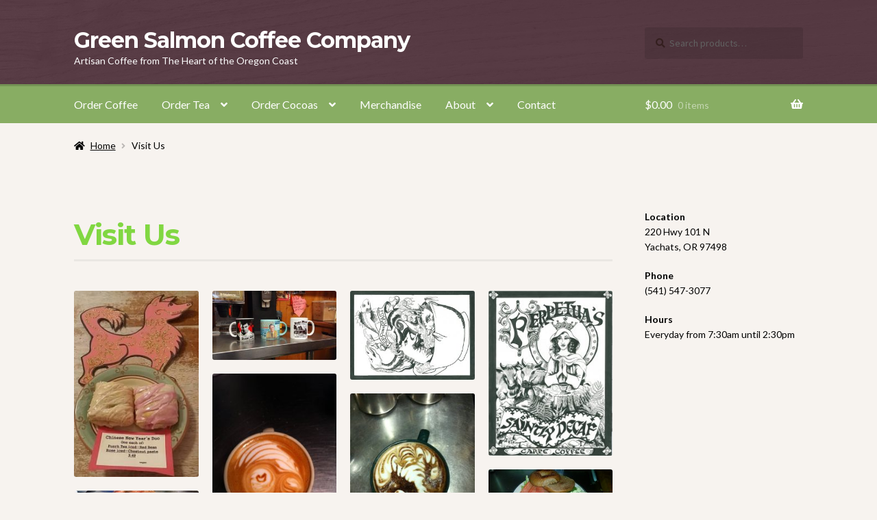

--- FILE ---
content_type: text/html; charset=UTF-8
request_url: https://www.thegreensalmon.com/visit-us
body_size: 15647
content:
<!doctype html>
<html lang="en-US">
<head>
<meta charset="UTF-8">
<meta name="viewport" content="width=device-width, initial-scale=1">
<link rel="profile" href="http://gmpg.org/xfn/11">
<link rel="pingback" href="">

<meta name='robots' content='index, follow, max-image-preview:large, max-snippet:-1, max-video-preview:-1' />

	<!-- This site is optimized with the Yoast SEO plugin v26.5 - https://yoast.com/wordpress/plugins/seo/ -->
	<title>Visit Us - Green Salmon Coffee Company</title>
<link data-rocket-prefetch href="https://fonts.googleapis.com" rel="dns-prefetch">
<link data-rocket-prefetch href="https://chimpstatic.com" rel="dns-prefetch">
<link data-rocket-prefetch href="https://ssl.google-analytics.com" rel="dns-prefetch">
<link data-rocket-preload as="style" href="https://fonts.googleapis.com/css?family=Montserrat%3A400%2C700%7CLato%3A400%2C400italic%2C700%2C700italic%7CSource%20Sans%20Pro%3A400%2C300%2C300italic%2C400italic%2C600%2C700%2C900&#038;subset=latin%2Clatin-ext&#038;display=swap" rel="preload">
<link href="https://fonts.googleapis.com/css?family=Montserrat%3A400%2C700%7CLato%3A400%2C400italic%2C700%2C700italic%7CSource%20Sans%20Pro%3A400%2C300%2C300italic%2C400italic%2C600%2C700%2C900&#038;subset=latin%2Clatin-ext&#038;display=swap" media="print" onload="this.media=&#039;all&#039;" rel="stylesheet">
<noscript data-wpr-hosted-gf-parameters=""><link rel="stylesheet" href="https://fonts.googleapis.com/css?family=Montserrat%3A400%2C700%7CLato%3A400%2C400italic%2C700%2C700italic%7CSource%20Sans%20Pro%3A400%2C300%2C300italic%2C400italic%2C600%2C700%2C900&#038;subset=latin%2Clatin-ext&#038;display=swap"></noscript><link rel="preload" data-rocket-preload as="image" href="https://www.thegreensalmon.com/wp-content/themes/petshop/assets/images/wood.png" fetchpriority="high">
	<link rel="canonical" href="https://www.thegreensalmon.com/visit-us" />
	<meta property="og:locale" content="en_US" />
	<meta property="og:type" content="article" />
	<meta property="og:title" content="Visit Us - Green Salmon Coffee Company" />
	<meta property="og:url" content="https://www.thegreensalmon.com/visit-us" />
	<meta property="og:site_name" content="Green Salmon Coffee Company" />
	<meta property="article:modified_time" content="2018-06-07T02:59:51+00:00" />
	<meta name="twitter:card" content="summary_large_image" />
	<script type="application/ld+json" class="yoast-schema-graph">{"@context":"https://schema.org","@graph":[{"@type":"WebPage","@id":"https://www.thegreensalmon.com/visit-us","url":"https://www.thegreensalmon.com/visit-us","name":"Visit Us - Green Salmon Coffee Company","isPartOf":{"@id":"https://www.thegreensalmon.com/#website"},"datePublished":"2018-06-05T21:50:58+00:00","dateModified":"2018-06-07T02:59:51+00:00","breadcrumb":{"@id":"https://www.thegreensalmon.com/visit-us#breadcrumb"},"inLanguage":"en-US","potentialAction":[{"@type":"ReadAction","target":["https://www.thegreensalmon.com/visit-us"]}]},{"@type":"BreadcrumbList","@id":"https://www.thegreensalmon.com/visit-us#breadcrumb","itemListElement":[{"@type":"ListItem","position":1,"name":"Home","item":"https://www.thegreensalmon.com/"},{"@type":"ListItem","position":2,"name":"Visit Us"}]},{"@type":"WebSite","@id":"https://www.thegreensalmon.com/#website","url":"https://www.thegreensalmon.com/","name":"Green Salmon Coffee Company","description":"Artisan Coffee from The Heart of the Oregon Coast","potentialAction":[{"@type":"SearchAction","target":{"@type":"EntryPoint","urlTemplate":"https://www.thegreensalmon.com/?s={search_term_string}"},"query-input":{"@type":"PropertyValueSpecification","valueRequired":true,"valueName":"search_term_string"}}],"inLanguage":"en-US"}]}</script>
	<!-- / Yoast SEO plugin. -->


<link rel='dns-prefetch' href='//fonts.googleapis.com' />
<link href='https://fonts.gstatic.com' crossorigin rel='preconnect' />
<link rel="alternate" type="application/rss+xml" title="Green Salmon Coffee Company &raquo; Feed" href="https://www.thegreensalmon.com/feed" />
<link rel="alternate" type="application/rss+xml" title="Green Salmon Coffee Company &raquo; Comments Feed" href="https://www.thegreensalmon.com/comments/feed" />
<link rel="alternate" title="oEmbed (JSON)" type="application/json+oembed" href="https://www.thegreensalmon.com/wp-json/oembed/1.0/embed?url=https%3A%2F%2Fwww.thegreensalmon.com%2Fvisit-us" />
<link rel="alternate" title="oEmbed (XML)" type="text/xml+oembed" href="https://www.thegreensalmon.com/wp-json/oembed/1.0/embed?url=https%3A%2F%2Fwww.thegreensalmon.com%2Fvisit-us&#038;format=xml" />
<style id='wp-img-auto-sizes-contain-inline-css'>
img:is([sizes=auto i],[sizes^="auto," i]){contain-intrinsic-size:3000px 1500px}
/*# sourceURL=wp-img-auto-sizes-contain-inline-css */
</style>
<style id='wp-emoji-styles-inline-css'>

	img.wp-smiley, img.emoji {
		display: inline !important;
		border: none !important;
		box-shadow: none !important;
		height: 1em !important;
		width: 1em !important;
		margin: 0 0.07em !important;
		vertical-align: -0.1em !important;
		background: none !important;
		padding: 0 !important;
	}
/*# sourceURL=wp-emoji-styles-inline-css */
</style>
<style id='wp-block-library-inline-css'>
:root{--wp-block-synced-color:#7a00df;--wp-block-synced-color--rgb:122,0,223;--wp-bound-block-color:var(--wp-block-synced-color);--wp-editor-canvas-background:#ddd;--wp-admin-theme-color:#007cba;--wp-admin-theme-color--rgb:0,124,186;--wp-admin-theme-color-darker-10:#006ba1;--wp-admin-theme-color-darker-10--rgb:0,107,160.5;--wp-admin-theme-color-darker-20:#005a87;--wp-admin-theme-color-darker-20--rgb:0,90,135;--wp-admin-border-width-focus:2px}@media (min-resolution:192dpi){:root{--wp-admin-border-width-focus:1.5px}}.wp-element-button{cursor:pointer}:root .has-very-light-gray-background-color{background-color:#eee}:root .has-very-dark-gray-background-color{background-color:#313131}:root .has-very-light-gray-color{color:#eee}:root .has-very-dark-gray-color{color:#313131}:root .has-vivid-green-cyan-to-vivid-cyan-blue-gradient-background{background:linear-gradient(135deg,#00d084,#0693e3)}:root .has-purple-crush-gradient-background{background:linear-gradient(135deg,#34e2e4,#4721fb 50%,#ab1dfe)}:root .has-hazy-dawn-gradient-background{background:linear-gradient(135deg,#faaca8,#dad0ec)}:root .has-subdued-olive-gradient-background{background:linear-gradient(135deg,#fafae1,#67a671)}:root .has-atomic-cream-gradient-background{background:linear-gradient(135deg,#fdd79a,#004a59)}:root .has-nightshade-gradient-background{background:linear-gradient(135deg,#330968,#31cdcf)}:root .has-midnight-gradient-background{background:linear-gradient(135deg,#020381,#2874fc)}:root{--wp--preset--font-size--normal:16px;--wp--preset--font-size--huge:42px}.has-regular-font-size{font-size:1em}.has-larger-font-size{font-size:2.625em}.has-normal-font-size{font-size:var(--wp--preset--font-size--normal)}.has-huge-font-size{font-size:var(--wp--preset--font-size--huge)}.has-text-align-center{text-align:center}.has-text-align-left{text-align:left}.has-text-align-right{text-align:right}.has-fit-text{white-space:nowrap!important}#end-resizable-editor-section{display:none}.aligncenter{clear:both}.items-justified-left{justify-content:flex-start}.items-justified-center{justify-content:center}.items-justified-right{justify-content:flex-end}.items-justified-space-between{justify-content:space-between}.screen-reader-text{border:0;clip-path:inset(50%);height:1px;margin:-1px;overflow:hidden;padding:0;position:absolute;width:1px;word-wrap:normal!important}.screen-reader-text:focus{background-color:#ddd;clip-path:none;color:#444;display:block;font-size:1em;height:auto;left:5px;line-height:normal;padding:15px 23px 14px;text-decoration:none;top:5px;width:auto;z-index:100000}html :where(.has-border-color){border-style:solid}html :where([style*=border-top-color]){border-top-style:solid}html :where([style*=border-right-color]){border-right-style:solid}html :where([style*=border-bottom-color]){border-bottom-style:solid}html :where([style*=border-left-color]){border-left-style:solid}html :where([style*=border-width]){border-style:solid}html :where([style*=border-top-width]){border-top-style:solid}html :where([style*=border-right-width]){border-right-style:solid}html :where([style*=border-bottom-width]){border-bottom-style:solid}html :where([style*=border-left-width]){border-left-style:solid}html :where(img[class*=wp-image-]){height:auto;max-width:100%}:where(figure){margin:0 0 1em}html :where(.is-position-sticky){--wp-admin--admin-bar--position-offset:var(--wp-admin--admin-bar--height,0px)}@media screen and (max-width:600px){html :where(.is-position-sticky){--wp-admin--admin-bar--position-offset:0px}}

/*# sourceURL=wp-block-library-inline-css */
</style><link rel='stylesheet' id='wc-blocks-style-css' href='https://www.thegreensalmon.com/wp-content/plugins/woocommerce/assets/client/blocks/wc-blocks.css?ver=wc-10.4.0' media='all' />
<style id='global-styles-inline-css'>
:root{--wp--preset--aspect-ratio--square: 1;--wp--preset--aspect-ratio--4-3: 4/3;--wp--preset--aspect-ratio--3-4: 3/4;--wp--preset--aspect-ratio--3-2: 3/2;--wp--preset--aspect-ratio--2-3: 2/3;--wp--preset--aspect-ratio--16-9: 16/9;--wp--preset--aspect-ratio--9-16: 9/16;--wp--preset--color--black: #000000;--wp--preset--color--cyan-bluish-gray: #abb8c3;--wp--preset--color--white: #ffffff;--wp--preset--color--pale-pink: #f78da7;--wp--preset--color--vivid-red: #cf2e2e;--wp--preset--color--luminous-vivid-orange: #ff6900;--wp--preset--color--luminous-vivid-amber: #fcb900;--wp--preset--color--light-green-cyan: #7bdcb5;--wp--preset--color--vivid-green-cyan: #00d084;--wp--preset--color--pale-cyan-blue: #8ed1fc;--wp--preset--color--vivid-cyan-blue: #0693e3;--wp--preset--color--vivid-purple: #9b51e0;--wp--preset--gradient--vivid-cyan-blue-to-vivid-purple: linear-gradient(135deg,rgb(6,147,227) 0%,rgb(155,81,224) 100%);--wp--preset--gradient--light-green-cyan-to-vivid-green-cyan: linear-gradient(135deg,rgb(122,220,180) 0%,rgb(0,208,130) 100%);--wp--preset--gradient--luminous-vivid-amber-to-luminous-vivid-orange: linear-gradient(135deg,rgb(252,185,0) 0%,rgb(255,105,0) 100%);--wp--preset--gradient--luminous-vivid-orange-to-vivid-red: linear-gradient(135deg,rgb(255,105,0) 0%,rgb(207,46,46) 100%);--wp--preset--gradient--very-light-gray-to-cyan-bluish-gray: linear-gradient(135deg,rgb(238,238,238) 0%,rgb(169,184,195) 100%);--wp--preset--gradient--cool-to-warm-spectrum: linear-gradient(135deg,rgb(74,234,220) 0%,rgb(151,120,209) 20%,rgb(207,42,186) 40%,rgb(238,44,130) 60%,rgb(251,105,98) 80%,rgb(254,248,76) 100%);--wp--preset--gradient--blush-light-purple: linear-gradient(135deg,rgb(255,206,236) 0%,rgb(152,150,240) 100%);--wp--preset--gradient--blush-bordeaux: linear-gradient(135deg,rgb(254,205,165) 0%,rgb(254,45,45) 50%,rgb(107,0,62) 100%);--wp--preset--gradient--luminous-dusk: linear-gradient(135deg,rgb(255,203,112) 0%,rgb(199,81,192) 50%,rgb(65,88,208) 100%);--wp--preset--gradient--pale-ocean: linear-gradient(135deg,rgb(255,245,203) 0%,rgb(182,227,212) 50%,rgb(51,167,181) 100%);--wp--preset--gradient--electric-grass: linear-gradient(135deg,rgb(202,248,128) 0%,rgb(113,206,126) 100%);--wp--preset--gradient--midnight: linear-gradient(135deg,rgb(2,3,129) 0%,rgb(40,116,252) 100%);--wp--preset--font-size--small: 14px;--wp--preset--font-size--medium: 23px;--wp--preset--font-size--large: 26px;--wp--preset--font-size--x-large: 42px;--wp--preset--font-size--normal: 16px;--wp--preset--font-size--huge: 37px;--wp--preset--spacing--20: 0.44rem;--wp--preset--spacing--30: 0.67rem;--wp--preset--spacing--40: 1rem;--wp--preset--spacing--50: 1.5rem;--wp--preset--spacing--60: 2.25rem;--wp--preset--spacing--70: 3.38rem;--wp--preset--spacing--80: 5.06rem;--wp--preset--shadow--natural: 6px 6px 9px rgba(0, 0, 0, 0.2);--wp--preset--shadow--deep: 12px 12px 50px rgba(0, 0, 0, 0.4);--wp--preset--shadow--sharp: 6px 6px 0px rgba(0, 0, 0, 0.2);--wp--preset--shadow--outlined: 6px 6px 0px -3px rgb(255, 255, 255), 6px 6px rgb(0, 0, 0);--wp--preset--shadow--crisp: 6px 6px 0px rgb(0, 0, 0);}:root :where(.is-layout-flow) > :first-child{margin-block-start: 0;}:root :where(.is-layout-flow) > :last-child{margin-block-end: 0;}:root :where(.is-layout-flow) > *{margin-block-start: 24px;margin-block-end: 0;}:root :where(.is-layout-constrained) > :first-child{margin-block-start: 0;}:root :where(.is-layout-constrained) > :last-child{margin-block-end: 0;}:root :where(.is-layout-constrained) > *{margin-block-start: 24px;margin-block-end: 0;}:root :where(.is-layout-flex){gap: 24px;}:root :where(.is-layout-grid){gap: 24px;}body .is-layout-flex{display: flex;}.is-layout-flex{flex-wrap: wrap;align-items: center;}.is-layout-flex > :is(*, div){margin: 0;}body .is-layout-grid{display: grid;}.is-layout-grid > :is(*, div){margin: 0;}.has-black-color{color: var(--wp--preset--color--black) !important;}.has-cyan-bluish-gray-color{color: var(--wp--preset--color--cyan-bluish-gray) !important;}.has-white-color{color: var(--wp--preset--color--white) !important;}.has-pale-pink-color{color: var(--wp--preset--color--pale-pink) !important;}.has-vivid-red-color{color: var(--wp--preset--color--vivid-red) !important;}.has-luminous-vivid-orange-color{color: var(--wp--preset--color--luminous-vivid-orange) !important;}.has-luminous-vivid-amber-color{color: var(--wp--preset--color--luminous-vivid-amber) !important;}.has-light-green-cyan-color{color: var(--wp--preset--color--light-green-cyan) !important;}.has-vivid-green-cyan-color{color: var(--wp--preset--color--vivid-green-cyan) !important;}.has-pale-cyan-blue-color{color: var(--wp--preset--color--pale-cyan-blue) !important;}.has-vivid-cyan-blue-color{color: var(--wp--preset--color--vivid-cyan-blue) !important;}.has-vivid-purple-color{color: var(--wp--preset--color--vivid-purple) !important;}.has-black-background-color{background-color: var(--wp--preset--color--black) !important;}.has-cyan-bluish-gray-background-color{background-color: var(--wp--preset--color--cyan-bluish-gray) !important;}.has-white-background-color{background-color: var(--wp--preset--color--white) !important;}.has-pale-pink-background-color{background-color: var(--wp--preset--color--pale-pink) !important;}.has-vivid-red-background-color{background-color: var(--wp--preset--color--vivid-red) !important;}.has-luminous-vivid-orange-background-color{background-color: var(--wp--preset--color--luminous-vivid-orange) !important;}.has-luminous-vivid-amber-background-color{background-color: var(--wp--preset--color--luminous-vivid-amber) !important;}.has-light-green-cyan-background-color{background-color: var(--wp--preset--color--light-green-cyan) !important;}.has-vivid-green-cyan-background-color{background-color: var(--wp--preset--color--vivid-green-cyan) !important;}.has-pale-cyan-blue-background-color{background-color: var(--wp--preset--color--pale-cyan-blue) !important;}.has-vivid-cyan-blue-background-color{background-color: var(--wp--preset--color--vivid-cyan-blue) !important;}.has-vivid-purple-background-color{background-color: var(--wp--preset--color--vivid-purple) !important;}.has-black-border-color{border-color: var(--wp--preset--color--black) !important;}.has-cyan-bluish-gray-border-color{border-color: var(--wp--preset--color--cyan-bluish-gray) !important;}.has-white-border-color{border-color: var(--wp--preset--color--white) !important;}.has-pale-pink-border-color{border-color: var(--wp--preset--color--pale-pink) !important;}.has-vivid-red-border-color{border-color: var(--wp--preset--color--vivid-red) !important;}.has-luminous-vivid-orange-border-color{border-color: var(--wp--preset--color--luminous-vivid-orange) !important;}.has-luminous-vivid-amber-border-color{border-color: var(--wp--preset--color--luminous-vivid-amber) !important;}.has-light-green-cyan-border-color{border-color: var(--wp--preset--color--light-green-cyan) !important;}.has-vivid-green-cyan-border-color{border-color: var(--wp--preset--color--vivid-green-cyan) !important;}.has-pale-cyan-blue-border-color{border-color: var(--wp--preset--color--pale-cyan-blue) !important;}.has-vivid-cyan-blue-border-color{border-color: var(--wp--preset--color--vivid-cyan-blue) !important;}.has-vivid-purple-border-color{border-color: var(--wp--preset--color--vivid-purple) !important;}.has-vivid-cyan-blue-to-vivid-purple-gradient-background{background: var(--wp--preset--gradient--vivid-cyan-blue-to-vivid-purple) !important;}.has-light-green-cyan-to-vivid-green-cyan-gradient-background{background: var(--wp--preset--gradient--light-green-cyan-to-vivid-green-cyan) !important;}.has-luminous-vivid-amber-to-luminous-vivid-orange-gradient-background{background: var(--wp--preset--gradient--luminous-vivid-amber-to-luminous-vivid-orange) !important;}.has-luminous-vivid-orange-to-vivid-red-gradient-background{background: var(--wp--preset--gradient--luminous-vivid-orange-to-vivid-red) !important;}.has-very-light-gray-to-cyan-bluish-gray-gradient-background{background: var(--wp--preset--gradient--very-light-gray-to-cyan-bluish-gray) !important;}.has-cool-to-warm-spectrum-gradient-background{background: var(--wp--preset--gradient--cool-to-warm-spectrum) !important;}.has-blush-light-purple-gradient-background{background: var(--wp--preset--gradient--blush-light-purple) !important;}.has-blush-bordeaux-gradient-background{background: var(--wp--preset--gradient--blush-bordeaux) !important;}.has-luminous-dusk-gradient-background{background: var(--wp--preset--gradient--luminous-dusk) !important;}.has-pale-ocean-gradient-background{background: var(--wp--preset--gradient--pale-ocean) !important;}.has-electric-grass-gradient-background{background: var(--wp--preset--gradient--electric-grass) !important;}.has-midnight-gradient-background{background: var(--wp--preset--gradient--midnight) !important;}.has-small-font-size{font-size: var(--wp--preset--font-size--small) !important;}.has-medium-font-size{font-size: var(--wp--preset--font-size--medium) !important;}.has-large-font-size{font-size: var(--wp--preset--font-size--large) !important;}.has-x-large-font-size{font-size: var(--wp--preset--font-size--x-large) !important;}
/*# sourceURL=global-styles-inline-css */
</style>

<style id='classic-theme-styles-inline-css'>
/*! This file is auto-generated */
.wp-block-button__link{color:#fff;background-color:#32373c;border-radius:9999px;box-shadow:none;text-decoration:none;padding:calc(.667em + 2px) calc(1.333em + 2px);font-size:1.125em}.wp-block-file__button{background:#32373c;color:#fff;text-decoration:none}
/*# sourceURL=/wp-includes/css/classic-themes.min.css */
</style>
<link rel='stylesheet' id='storefront-gutenberg-blocks-css' href='https://www.thegreensalmon.com/wp-content/themes/storefront/assets/css/base/gutenberg-blocks.css?ver=4.6.1' media='all' />
<style id='storefront-gutenberg-blocks-inline-css'>

				.wp-block-button__link:not(.has-text-color) {
					color: #ffffff;
				}

				.wp-block-button__link:not(.has-text-color):hover,
				.wp-block-button__link:not(.has-text-color):focus,
				.wp-block-button__link:not(.has-text-color):active {
					color: #ffffff;
				}

				.wp-block-button__link:not(.has-background) {
					background-color: #da2558;
				}

				.wp-block-button__link:not(.has-background):hover,
				.wp-block-button__link:not(.has-background):focus,
				.wp-block-button__link:not(.has-background):active {
					border-color: #c10c3f;
					background-color: #c10c3f;
				}

				.wc-block-grid__products .wc-block-grid__product .wp-block-button__link {
					background-color: #da2558;
					border-color: #da2558;
					color: #ffffff;
				}

				.wp-block-quote footer,
				.wp-block-quote cite,
				.wp-block-quote__citation {
					color: #000000;
				}

				.wp-block-pullquote cite,
				.wp-block-pullquote footer,
				.wp-block-pullquote__citation {
					color: #000000;
				}

				.wp-block-image figcaption {
					color: #000000;
				}

				.wp-block-separator.is-style-dots::before {
					color: #81d742;
				}

				.wp-block-file a.wp-block-file__button {
					color: #ffffff;
					background-color: #da2558;
					border-color: #da2558;
				}

				.wp-block-file a.wp-block-file__button:hover,
				.wp-block-file a.wp-block-file__button:focus,
				.wp-block-file a.wp-block-file__button:active {
					color: #ffffff;
					background-color: #c10c3f;
				}

				.wp-block-code,
				.wp-block-preformatted pre {
					color: #000000;
				}

				.wp-block-table:not( .has-background ):not( .is-style-stripes ) tbody tr:nth-child(2n) td {
					background-color: #f5f1ed;
				}

				.wp-block-cover .wp-block-cover__inner-container h1:not(.has-text-color),
				.wp-block-cover .wp-block-cover__inner-container h2:not(.has-text-color),
				.wp-block-cover .wp-block-cover__inner-container h3:not(.has-text-color),
				.wp-block-cover .wp-block-cover__inner-container h4:not(.has-text-color),
				.wp-block-cover .wp-block-cover__inner-container h5:not(.has-text-color),
				.wp-block-cover .wp-block-cover__inner-container h6:not(.has-text-color) {
					color: #ffffff;
				}

				.wc-block-components-price-slider__range-input-progress,
				.rtl .wc-block-components-price-slider__range-input-progress {
					--range-color: #88ad63;
				}

				/* Target only IE11 */
				@media all and (-ms-high-contrast: none), (-ms-high-contrast: active) {
					.wc-block-components-price-slider__range-input-progress {
						background: #88ad63;
					}
				}

				.wc-block-components-button:not(.is-link) {
					background-color: #88ad63;
					color: ;
				}

				.wc-block-components-button:not(.is-link):hover,
				.wc-block-components-button:not(.is-link):focus,
				.wc-block-components-button:not(.is-link):active {
					background-color: #6f944a;
					color: ;
				}

				.wc-block-components-button:not(.is-link):disabled {
					background-color: #88ad63;
					color: ;
				}

				.wc-block-cart__submit-container {
					background-color: #f7f3ef;
				}

				.wc-block-cart__submit-container::before {
					color: rgba(212,208,204,0.5);
				}

				.wc-block-components-order-summary-item__quantity {
					background-color: #f7f3ef;
					border-color: #000000;
					box-shadow: 0 0 0 2px #f7f3ef;
					color: #000000;
				}
			
/*# sourceURL=storefront-gutenberg-blocks-inline-css */
</style>
<link rel='stylesheet' id='responsive-lightbox-swipebox-css' href='https://www.thegreensalmon.com/wp-content/plugins/responsive-lightbox/assets/swipebox/swipebox.min.css?ver=1.5.2' media='all' />
<style id='woocommerce-inline-inline-css'>
.woocommerce form .form-row .required { visibility: visible; }
/*# sourceURL=woocommerce-inline-inline-css */
</style>
<link rel='stylesheet' id='storefront-style-css' href='https://www.thegreensalmon.com/wp-content/themes/storefront/style.css?ver=6.9' media='all' />
<style id='storefront-style-inline-css'>

			.main-navigation ul li a,
			.site-title a,
			ul.menu li a,
			.site-branding h1 a,
			button.menu-toggle,
			button.menu-toggle:hover,
			.handheld-navigation .dropdown-toggle {
				color: #ffffff;
			}

			button.menu-toggle,
			button.menu-toggle:hover {
				border-color: #ffffff;
			}

			.main-navigation ul li a:hover,
			.main-navigation ul li:hover > a,
			.site-title a:hover,
			.site-header ul.menu li.current-menu-item > a {
				color: #ffffff;
			}

			table:not( .has-background ) th {
				background-color: #f0ece8;
			}

			table:not( .has-background ) tbody td {
				background-color: #f5f1ed;
			}

			table:not( .has-background ) tbody tr:nth-child(2n) td,
			fieldset,
			fieldset legend {
				background-color: #f3efeb;
			}

			.site-header,
			.secondary-navigation ul ul,
			.main-navigation ul.menu > li.menu-item-has-children:after,
			.secondary-navigation ul.menu ul,
			.storefront-handheld-footer-bar,
			.storefront-handheld-footer-bar ul li > a,
			.storefront-handheld-footer-bar ul li.search .site-search,
			button.menu-toggle,
			button.menu-toggle:hover {
				background-color: #51323b;
			}

			p.site-description,
			.site-header,
			.storefront-handheld-footer-bar {
				color: #ffffff;
			}

			button.menu-toggle:after,
			button.menu-toggle:before,
			button.menu-toggle span:before {
				background-color: #ffffff;
			}

			h1, h2, h3, h4, h5, h6, .wc-block-grid__product-title {
				color: #81d742;
			}

			.widget h1 {
				border-bottom-color: #81d742;
			}

			body,
			.secondary-navigation a {
				color: #000000;
			}

			.widget-area .widget a,
			.hentry .entry-header .posted-on a,
			.hentry .entry-header .post-author a,
			.hentry .entry-header .post-comments a,
			.hentry .entry-header .byline a {
				color: #050505;
			}

			a {
				color: #88ad63;
			}

			a:focus,
			button:focus,
			.button.alt:focus,
			input:focus,
			textarea:focus,
			input[type="button"]:focus,
			input[type="reset"]:focus,
			input[type="submit"]:focus,
			input[type="email"]:focus,
			input[type="tel"]:focus,
			input[type="url"]:focus,
			input[type="password"]:focus,
			input[type="search"]:focus {
				outline-color: #88ad63;
			}

			button, input[type="button"], input[type="reset"], input[type="submit"], .button, .widget a.button {
				background-color: #da2558;
				border-color: #da2558;
				color: #ffffff;
			}

			button:hover, input[type="button"]:hover, input[type="reset"]:hover, input[type="submit"]:hover, .button:hover, .widget a.button:hover {
				background-color: #c10c3f;
				border-color: #c10c3f;
				color: #ffffff;
			}

			button.alt, input[type="button"].alt, input[type="reset"].alt, input[type="submit"].alt, .button.alt, .widget-area .widget a.button.alt {
				background-color: #88ad63;
				border-color: #88ad63;
				color: ;
			}

			button.alt:hover, input[type="button"].alt:hover, input[type="reset"].alt:hover, input[type="submit"].alt:hover, .button.alt:hover, .widget-area .widget a.button.alt:hover {
				background-color: #6f944a;
				border-color: #6f944a;
				color: ;
			}

			.pagination .page-numbers li .page-numbers.current {
				background-color: #dedad6;
				color: #000000;
			}

			#comments .comment-list .comment-content .comment-text {
				background-color: #f0ece8;
			}

			.site-footer {
				background-color: #442929;
				color: #f7f3ef;
			}

			.site-footer a:not(.button):not(.components-button) {
				color: #85a54e;
			}

			.site-footer .storefront-handheld-footer-bar a:not(.button):not(.components-button) {
				color: #ffffff;
			}

			.site-footer h1, .site-footer h2, .site-footer h3, .site-footer h4, .site-footer h5, .site-footer h6, .site-footer .widget .widget-title, .site-footer .widget .widgettitle {
				color: #f7f3ef;
			}

			.page-template-template-homepage.has-post-thumbnail .type-page.has-post-thumbnail .entry-title {
				color: #ffffff;
			}

			.page-template-template-homepage.has-post-thumbnail .type-page.has-post-thumbnail .entry-content {
				color: #ffffff;
			}

			@media screen and ( min-width: 768px ) {
				.secondary-navigation ul.menu a:hover {
					color: #ffffff;
				}

				.secondary-navigation ul.menu a {
					color: #ffffff;
				}

				.main-navigation ul.menu ul.sub-menu,
				.main-navigation ul.nav-menu ul.children {
					background-color: #42232c;
				}

				.site-header {
					border-bottom-color: #42232c;
				}
			}
/*# sourceURL=storefront-style-inline-css */
</style>

<link rel='stylesheet' id='storefront-icons-css' href='https://www.thegreensalmon.com/wp-content/themes/storefront/assets/css/base/icons.css?ver=4.6.1' media='all' />

<link rel='stylesheet' id='popup-maker-site-css' href='//www.thegreensalmon.com/wp-content/uploads/pum/pum-site-styles.css?generated=1756923291&#038;ver=1.20.6' media='all' />
<link rel='stylesheet' id='storefront-woocommerce-style-css' href='https://www.thegreensalmon.com/wp-content/themes/storefront/assets/css/woocommerce/woocommerce.css?ver=4.6.1' media='all' />
<style id='storefront-woocommerce-style-inline-css'>
@font-face {
				font-family: star;
				src: url(https://www.thegreensalmon.com/wp-content/plugins/woocommerce/assets/fonts/star.eot);
				src:
					url(https://www.thegreensalmon.com/wp-content/plugins/woocommerce/assets/fonts/star.eot?#iefix) format("embedded-opentype"),
					url(https://www.thegreensalmon.com/wp-content/plugins/woocommerce/assets/fonts/star.woff) format("woff"),
					url(https://www.thegreensalmon.com/wp-content/plugins/woocommerce/assets/fonts/star.ttf) format("truetype"),
					url(https://www.thegreensalmon.com/wp-content/plugins/woocommerce/assets/fonts/star.svg#star) format("svg");
				font-weight: 400;
				font-style: normal;
			}
			@font-face {
				font-family: WooCommerce;
				src: url(https://www.thegreensalmon.com/wp-content/plugins/woocommerce/assets/fonts/WooCommerce.eot);
				src:
					url(https://www.thegreensalmon.com/wp-content/plugins/woocommerce/assets/fonts/WooCommerce.eot?#iefix) format("embedded-opentype"),
					url(https://www.thegreensalmon.com/wp-content/plugins/woocommerce/assets/fonts/WooCommerce.woff) format("woff"),
					url(https://www.thegreensalmon.com/wp-content/plugins/woocommerce/assets/fonts/WooCommerce.ttf) format("truetype"),
					url(https://www.thegreensalmon.com/wp-content/plugins/woocommerce/assets/fonts/WooCommerce.svg#WooCommerce) format("svg");
				font-weight: 400;
				font-style: normal;
			}

			a.cart-contents,
			.site-header-cart .widget_shopping_cart a {
				color: #ffffff;
			}

			a.cart-contents:hover,
			.site-header-cart .widget_shopping_cart a:hover,
			.site-header-cart:hover > li > a {
				color: #ffffff;
			}

			table.cart td.product-remove,
			table.cart td.actions {
				border-top-color: #f7f3ef;
			}

			.storefront-handheld-footer-bar ul li.cart .count {
				background-color: #ffffff;
				color: #51323b;
				border-color: #51323b;
			}

			.woocommerce-tabs ul.tabs li.active a,
			ul.products li.product .price,
			.onsale,
			.wc-block-grid__product-onsale,
			.widget_search form:before,
			.widget_product_search form:before {
				color: #000000;
			}

			.woocommerce-breadcrumb a,
			a.woocommerce-review-link,
			.product_meta a {
				color: #050505;
			}

			.wc-block-grid__product-onsale,
			.onsale {
				border-color: #000000;
			}

			.star-rating span:before,
			.quantity .plus, .quantity .minus,
			p.stars a:hover:after,
			p.stars a:after,
			.star-rating span:before,
			#payment .payment_methods li input[type=radio]:first-child:checked+label:before {
				color: #88ad63;
			}

			.widget_price_filter .ui-slider .ui-slider-range,
			.widget_price_filter .ui-slider .ui-slider-handle {
				background-color: #88ad63;
			}

			.order_details {
				background-color: #f0ece8;
			}

			.order_details > li {
				border-bottom: 1px dotted #dbd7d3;
			}

			.order_details:before,
			.order_details:after {
				background: -webkit-linear-gradient(transparent 0,transparent 0),-webkit-linear-gradient(135deg,#f0ece8 33.33%,transparent 33.33%),-webkit-linear-gradient(45deg,#f0ece8 33.33%,transparent 33.33%)
			}

			#order_review {
				background-color: #f7f3ef;
			}

			#payment .payment_methods > li .payment_box,
			#payment .place-order {
				background-color: #f2eeea;
			}

			#payment .payment_methods > li:not(.woocommerce-notice) {
				background-color: #ede9e5;
			}

			#payment .payment_methods > li:not(.woocommerce-notice):hover {
				background-color: #e8e4e0;
			}

			.woocommerce-pagination .page-numbers li .page-numbers.current {
				background-color: #dedad6;
				color: #000000;
			}

			.wc-block-grid__product-onsale,
			.onsale,
			.woocommerce-pagination .page-numbers li .page-numbers:not(.current) {
				color: #000000;
			}

			p.stars a:before,
			p.stars a:hover~a:before,
			p.stars.selected a.active~a:before {
				color: #000000;
			}

			p.stars.selected a.active:before,
			p.stars:hover a:before,
			p.stars.selected a:not(.active):before,
			p.stars.selected a.active:before {
				color: #88ad63;
			}

			.single-product div.product .woocommerce-product-gallery .woocommerce-product-gallery__trigger {
				background-color: #da2558;
				color: #ffffff;
			}

			.single-product div.product .woocommerce-product-gallery .woocommerce-product-gallery__trigger:hover {
				background-color: #c10c3f;
				border-color: #c10c3f;
				color: #ffffff;
			}

			.button.added_to_cart:focus,
			.button.wc-forward:focus {
				outline-color: #88ad63;
			}

			.added_to_cart,
			.site-header-cart .widget_shopping_cart a.button,
			.wc-block-grid__products .wc-block-grid__product .wp-block-button__link {
				background-color: #da2558;
				border-color: #da2558;
				color: #ffffff;
			}

			.added_to_cart:hover,
			.site-header-cart .widget_shopping_cart a.button:hover,
			.wc-block-grid__products .wc-block-grid__product .wp-block-button__link:hover {
				background-color: #c10c3f;
				border-color: #c10c3f;
				color: #ffffff;
			}

			.added_to_cart.alt, .added_to_cart, .widget a.button.checkout {
				background-color: #88ad63;
				border-color: #88ad63;
				color: ;
			}

			.added_to_cart.alt:hover, .added_to_cart:hover, .widget a.button.checkout:hover {
				background-color: #6f944a;
				border-color: #6f944a;
				color: ;
			}

			.button.loading {
				color: #da2558;
			}

			.button.loading:hover {
				background-color: #da2558;
			}

			.button.loading:after {
				color: #ffffff;
			}

			@media screen and ( min-width: 768px ) {
				.site-header-cart .widget_shopping_cart,
				.site-header .product_list_widget li .quantity {
					color: #ffffff;
				}

				.site-header-cart .widget_shopping_cart .buttons,
				.site-header-cart .widget_shopping_cart .total {
					background-color: #472831;
				}

				.site-header-cart .widget_shopping_cart {
					background-color: #42232c;
				}
			}
				.storefront-product-pagination a {
					color: #000000;
					background-color: #f7f3ef;
				}
				.storefront-sticky-add-to-cart {
					color: #000000;
					background-color: #f7f3ef;
				}

				.storefront-sticky-add-to-cart a:not(.button) {
					color: #ffffff;
				}
/*# sourceURL=storefront-woocommerce-style-inline-css */
</style>
<link rel='stylesheet' id='storefront-child-style-css' href='https://www.thegreensalmon.com/wp-content/themes/petshop/style.css?ver=1.1.4' media='all' />
<style id='storefront-child-style-inline-css'>

			.sticky-wrapper,
			.sd-sticky-navigation,
			.sd-sticky-navigation:before,
			.sd-sticky-navigation:after {
				background-color: #88ad63;
			}

			.site-header-cart .widget_shopping_cart {
				background: ;
				border-color: #88ad63;
			}

			.main-navigation ul li a:hover,
			.main-navigation ul li:hover > a,
			.site-title a:hover,
			.site-header-cart:hover > li > a {
				color: #fff;
				opacity: 0.7;
			}

			.entry-title a {
				color: #442929;
			}

			a.cart-contents,
			.site-header-cart .widget_shopping_cart a {
				color:  #88ad63;
			}

			.site-header-cart .widget_shopping_cart a:hover {
				color:  #88ad63;
			}

			.onsale {
				background-color: #88ad63;
				border: 0;
				color: #fff;
			}

			ul.products li.product-category.product h3:before {
				background-color: #442929;
			}

			.main-navigation ul ul {
				background-color: transparent;
			}

			@media screen and ( min-width: 768px ) {
				.page-template-template-homepage-php ul.tabs li a,
				.woocommerce-tabs ul.tabs li a {
					color: white;
				}

				.site-header .petshop-primary-navigation {
					background-color: #88ad63;
				}

				.main-navigation ul ul,
				.secondary-navigation ul ul,
				.main-navigation ul.menu > li.menu-item-has-children:after,
				.secondary-navigation ul.menu ul, .main-navigation ul.menu ul,
				.main-navigation ul.nav-menu ul,
				.main-navigation ul.menu ul.sub-menu {
					background-color: #88ad63;
				}

				.page-template-template-homepage-php ul.tabs,
				.woocommerce-tabs ul.tabs {
					background-color: #442929;
					color: white;
				}

				.woocommerce-tabs ul.tabs li a.active,
				.page-template-template-homepage-php ul.tabs li a.active {
					background-color: #88ad63;
					color: white;
				}

				.site-header-cart .widget_shopping_cart,
				.site-header .product_list_widget li .quantity {
					color: #6a6a6a;
				}
				.site-header .smm-mega-menu .product_list_widget li .quantity,
				.site-header .smm-mega-menu ul.products li.product .price,
				.main-navigation ul li.smm-active li ul.products li.product h3 {
					color: rgba(255,255,255,0.5) !important;
				}
			}
/*# sourceURL=storefront-child-style-inline-css */
</style>
<link rel='stylesheet' id='storefront-woocommerce-brands-style-css' href='https://www.thegreensalmon.com/wp-content/themes/storefront/assets/css/woocommerce/extensions/brands.css?ver=4.6.1' media='all' />
<link rel='stylesheet' id='custom-css-css' href='https://www.thegreensalmon.com/wp-content/plugins/theme-customisations/custom/style.css?ver=6.9' media='all' />
<script src="https://www.thegreensalmon.com/wp-includes/js/jquery/jquery.min.js?ver=3.7.1" id="jquery-core-js"></script>
<script src="https://www.thegreensalmon.com/wp-includes/js/jquery/jquery-migrate.min.js?ver=3.4.1" id="jquery-migrate-js"></script>
<script src="https://www.thegreensalmon.com/wp-content/plugins/responsive-lightbox/assets/swipebox/jquery.swipebox.min.js?ver=1.5.2" id="responsive-lightbox-swipebox-js"></script>
<script src="https://www.thegreensalmon.com/wp-includes/js/underscore.min.js?ver=1.13.7" id="underscore-js"></script>
<script src="https://www.thegreensalmon.com/wp-content/plugins/responsive-lightbox/assets/infinitescroll/infinite-scroll.pkgd.min.js?ver=4.0.1" id="responsive-lightbox-infinite-scroll-js"></script>
<script id="responsive-lightbox-js-before">
var rlArgs = {"script":"swipebox","selector":"lightbox","customEvents":"","activeGalleries":true,"animation":true,"hideCloseButtonOnMobile":false,"removeBarsOnMobile":false,"hideBars":true,"hideBarsDelay":5000,"videoMaxWidth":1080,"useSVG":true,"loopAtEnd":false,"woocommerce_gallery":false,"ajaxurl":"https:\/\/www.thegreensalmon.com\/wp-admin\/admin-ajax.php","nonce":"a59bca45ca","preview":false,"postId":176,"scriptExtension":false};

//# sourceURL=responsive-lightbox-js-before
</script>
<script src="https://www.thegreensalmon.com/wp-content/plugins/responsive-lightbox/js/front.js?ver=2.5.5" id="responsive-lightbox-js"></script>
<script src="https://www.thegreensalmon.com/wp-content/plugins/woocommerce/assets/js/jquery-blockui/jquery.blockUI.min.js?ver=2.7.0-wc.10.4.0" id="wc-jquery-blockui-js" defer data-wp-strategy="defer"></script>
<script src="https://www.thegreensalmon.com/wp-content/plugins/woocommerce/assets/js/js-cookie/js.cookie.min.js?ver=2.1.4-wc.10.4.0" id="wc-js-cookie-js" defer data-wp-strategy="defer"></script>
<script id="woocommerce-js-extra">
var woocommerce_params = {"ajax_url":"/wp-admin/admin-ajax.php","wc_ajax_url":"/?wc-ajax=%%endpoint%%","i18n_password_show":"Show password","i18n_password_hide":"Hide password"};
//# sourceURL=woocommerce-js-extra
</script>
<script src="https://www.thegreensalmon.com/wp-content/plugins/woocommerce/assets/js/frontend/woocommerce.min.js?ver=10.4.0" id="woocommerce-js" defer data-wp-strategy="defer"></script>
<script id="wc-cart-fragments-js-extra">
var wc_cart_fragments_params = {"ajax_url":"/wp-admin/admin-ajax.php","wc_ajax_url":"/?wc-ajax=%%endpoint%%","cart_hash_key":"wc_cart_hash_daff0047c6c9ae03aeda5ddfa36a1998","fragment_name":"wc_fragments_daff0047c6c9ae03aeda5ddfa36a1998","request_timeout":"5000"};
//# sourceURL=wc-cart-fragments-js-extra
</script>
<script src="https://www.thegreensalmon.com/wp-content/plugins/woocommerce/assets/js/frontend/cart-fragments.min.js?ver=10.4.0" id="wc-cart-fragments-js" defer data-wp-strategy="defer"></script>
<script src="https://www.thegreensalmon.com/wp-content/plugins/theme-customisations/custom/custom.js?ver=6.9" id="custom-js-js"></script>
<link rel="https://api.w.org/" href="https://www.thegreensalmon.com/wp-json/" /><link rel="alternate" title="JSON" type="application/json" href="https://www.thegreensalmon.com/wp-json/wp/v2/pages/176" /><link rel="EditURI" type="application/rsd+xml" title="RSD" href="https://www.thegreensalmon.com/xmlrpc.php?rsd" />
<meta name="generator" content="WordPress 6.9" />
<meta name="generator" content="WooCommerce 10.4.0" />
<link rel='shortlink' href='https://www.thegreensalmon.com/?p=176' />
	<noscript><style>.woocommerce-product-gallery{ opacity: 1 !important; }</style></noscript>
			<style type="text/css" id="petshop-custom-styles">
			.main-navigation ul li.smm-active li ul.products li.product h3 {
				color: #ffffff;
			}


			.sticky-wrapper,
			.sd-sticky-navigation,
			.sd-sticky-navigation:before,
			.sd-sticky-navigation:after {
				background-color: #88ad63;
			}

			.entry-title a {
				color: #442929;
			}

			.site-header-cart .widget_shopping_cart {
				background: #f7f3ef;
				border-color: #88ad63;
			}

			a.cart-contents,
			.site-header-cart .widget_shopping_cart a {
				color: #88ad63;
			}

			.site-header-cart .widget_shopping_cart a:hover {
				color: #88ad63;
			}

			.main-navigation ul li a:hover,
			.main-navigation ul li:hover > a,
			.site-title a:hover,
			.site-header-cart:hover > li > a {
				color: #fff;
				opacity: 0.7;
			}

			.onsale {
				background-color: #88ad63;
				border: 0;
				color: #fff;
			}

			ul.products li.product-category.product h3:before {
				background-color: #442929;
			}

			.main-navigation ul ul {
				background-color: transparent;
			}

			@media screen and ( min-width: 768px ) {
				.page-template-template-homepage-php ul.tabs li a,
				.woocommerce-tabs ul.tabs li a {
					color: white;
				}

				.site-header .petshop-primary-navigation {
					background-color: #88ad63;
				}

				.main-navigation ul ul,
				.secondary-navigation ul ul,
				.main-navigation ul.menu > li.menu-item-has-children:after,
				.secondary-navigation ul.menu ul, .main-navigation ul.menu ul,
				.main-navigation ul.nav-menu ul {
					background-color: #88ad63;
				}

				.page-template-template-homepage-php ul.tabs,
				.woocommerce-tabs ul.tabs {
					background-color: #442929;
				}

				.page-template-template-homepage-php ul.tabs li a.active,
				.woocommerce-tabs ul.tabs li a.active {
					background-color: #88ad63;
					color: white;
				}

				.site-header-cart .widget_shopping_cart,
				.site-header .product_list_widget li .quantity {
					color: #6a6a6a;
				}
				.site-header .smm-mega-menu .product_list_widget li .quantity {
					color: rgba(255,255,255,0.5);
				}
			}
		</style>
		<link rel='stylesheet' id='wc-square-cart-checkout-block-css' href='https://www.thegreensalmon.com/wp-content/plugins/woocommerce-square/build/assets/frontend/wc-square-cart-checkout-blocks.css?ver=5.1.2' media='all' />
<link rel='stylesheet' id='responsive-lightbox-gallery-css' href='https://www.thegreensalmon.com/wp-content/plugins/responsive-lightbox/css/gallery.css?ver=2.5.5' media='all' />
<style id='responsive-lightbox-gallery-inline-css'>

				#rl-gallery-container-1 .rl-gallery .rl-gallery-link {
					border: 0px solid #000000;
				}
				#rl-gallery-container-1 .rl-gallery .rl-gallery-link .rl-gallery-item-title {
					color: #ffffff;
				}
				#rl-gallery-container-1 .rl-gallery .rl-gallery-link .rl-gallery-item-caption {
					color: #cccccc;
				}
				#rl-gallery-container-1 .rl-gallery .rl-gallery-link .rl-gallery-caption {
					font-size: 13px;
					padding: 20px;
				}
				#rl-gallery-container-1 .rl-gallery .rl-gallery-link .rl-gallery-caption,
				#rl-gallery-container-1 .rl-gallery .rl-gallery-link:after {
					background-color: rgba( 0,0,0, 0.8 );
				}
				#rl-gallery-container-1 [class^="rl-hover-icon-"] .rl-gallery-link:before,
				#rl-gallery-container-1 [class*=" rl-hover-icon-"] .rl-gallery-link:before {
					color: #ffffff;
					background-color: rgba( 0,0,0, 0.8 );
				}
/*# sourceURL=responsive-lightbox-gallery-inline-css */
</style>
<link rel='stylesheet' id='responsive-lightbox-basicmasonry-gallery-css' href='https://www.thegreensalmon.com/wp-content/plugins/responsive-lightbox/css/gallery-basicmasonry.css?ver=2.5.5' media='all' />
<style id='responsive-lightbox-basicmasonry-gallery-inline-css'>

		#rl-gallery-container-1 .rl-basicmasonry-gallery {
			margin: -10px -10px;
			padding: 20px 0;
		}
		#rl-gallery-container-1 .rl-pagination-bottom {
			margin-top: 10px
		}
		#rl-gallery-container-1 .rl-pagination-top {
			margin-bottom: 10px
		}
		#rl-gallery-container-1 .rl-basicmasonry-gallery .rl-gallery-item,
		#rl-gallery-container-1 .rl-basicmasonry-gallery .rl-grid-sizer {
			width: calc(33.33% - 20px);
			margin: 10px 10px;
		}
		@media all and (min-width: 1200px) {
			#rl-gallery-container-1 .rl-basicmasonry-gallery .rl-gallery-item,
			#rl-gallery-container-1 .rl-basicmasonry-gallery .rl-grid-sizer {
				width: calc(25% - 20px);
				margin: 10px 10px;
			}
		}
		@media all and (min-width: 992px) and (max-width: 1200px) {
			#rl-gallery-container-1 .rl-basicmasonry-gallery .rl-gallery-item,
			#rl-gallery-container-1 .rl-basicmasonry-gallery .rl-grid-sizer {
				width: calc(33.33% - 20px);
				margin: 10px 10px;
			}
		}
		@media all and (min-width: 768px) and (max-width: 992px) {
			#rl-gallery-container-1 .rl-basicmasonry-gallery .rl-gallery-item,
			#rl-gallery-container-1 .rl-basicmasonry-gallery .rl-grid-sizer {
				width: calc(50% - 20px);
				margin: 10px 10px;
			}
		}
		@media all and (max-width: 768px) {
			#rl-gallery-container-1 .rl-basicmasonry-gallery .rl-gallery-item,
			#rl-gallery-container-1 .rl-basicmasonry-gallery .rl-grid-sizer {
				width: calc(50% - 20px);
				margin: 10px 10px;
			}
		}
/*# sourceURL=responsive-lightbox-basicmasonry-gallery-inline-css */
</style>
<meta name="generator" content="WP Rocket 3.20.2" data-wpr-features="wpr_preconnect_external_domains wpr_oci wpr_desktop" /></head>

<body class="wp-singular page-template-default page page-id-176 wp-embed-responsive wp-theme-storefront wp-child-theme-petshop theme-storefront woocommerce-no-js storefront-2-3 storefront-align-wide -sidebar woocommerce-active">



<div  id="page" class="hfeed site">
	
	<header  id="masthead" class="site-header" role="banner" style="background-image: url(https://www.thegreensalmon.com/wp-content/themes/petshop/assets/images/wood.png); ">

		<div  class="col-full">		<a class="skip-link screen-reader-text" href="#site-navigation">Skip to navigation</a>
		<a class="skip-link screen-reader-text" href="#content">Skip to content</a>
				<div class="site-branding">
			<div class="beta site-title"><a href="https://www.thegreensalmon.com/" rel="home">Green Salmon Coffee Company</a></div><p class="site-description">Artisan Coffee from The Heart of the Oregon Coast</p>		</div>
					<div class="site-search">
				<div class="widget woocommerce widget_product_search"><form role="search" method="get" class="woocommerce-product-search" action="https://www.thegreensalmon.com/">
	<label class="screen-reader-text" for="woocommerce-product-search-field-0">Search for:</label>
	<input type="search" id="woocommerce-product-search-field-0" class="search-field" placeholder="Search products&hellip;" value="" name="s" />
	<button type="submit" value="Search" class="">Search</button>
	<input type="hidden" name="post_type" value="product" />
</form>
</div>			</div>
			</div><div  class="storefront-primary-navigation"><div  class="col-full"><section class="petshop-primary-navigation">		<nav id="site-navigation" class="main-navigation" role="navigation" aria-label="Primary Navigation">
		<button id="site-navigation-menu-toggle" class="menu-toggle" aria-controls="site-navigation" aria-expanded="false"><span>Menu</span></button>
			<div class="primary-navigation"><ul id="menu-primary-menu" class="menu"><li id="menu-item-159" class="menu-item menu-item-type-taxonomy menu-item-object-product_cat menu-item-159"><a href="https://www.thegreensalmon.com/product-category/organic-fair-trade-coffee">Order Coffee</a></li>
<li id="menu-item-168" class="menu-item menu-item-type-custom menu-item-object-custom menu-item-has-children menu-item-168"><a href="#">Order Tea</a>
<ul class="sub-menu">
	<li id="menu-item-178" class="menu-item menu-item-type-custom menu-item-object-custom menu-item-178"><a href="/product-category/tea">All Tea</a></li>
	<li id="menu-item-163" class="menu-item menu-item-type-taxonomy menu-item-object-product_cat menu-item-163"><a href="https://www.thegreensalmon.com/product-category/tea/green-teas">Green Teas</a></li>
	<li id="menu-item-166" class="menu-item menu-item-type-taxonomy menu-item-object-product_cat menu-item-166"><a href="https://www.thegreensalmon.com/product-category/tea/herbal-teas">Herbal Teas</a></li>
	<li id="menu-item-162" class="menu-item menu-item-type-taxonomy menu-item-object-product_cat menu-item-162"><a href="https://www.thegreensalmon.com/product-category/tea/green-salmon-misc-tea">Misc. Tea</a></li>
	<li id="menu-item-164" class="menu-item menu-item-type-taxonomy menu-item-object-product_cat menu-item-164"><a href="https://www.thegreensalmon.com/product-category/tea/black-teas">Black Teas</a></li>
</ul>
</li>
<li id="menu-item-169" class="menu-item menu-item-type-custom menu-item-object-custom menu-item-has-children menu-item-169"><a href="#">Order Cocoas</a>
<ul class="sub-menu">
	<li id="menu-item-219" class="menu-item menu-item-type-taxonomy menu-item-object-product_cat menu-item-219"><a href="https://www.thegreensalmon.com/product-category/gs-specialty-cocoas/organic-cocoas">Green Salmon Hand Blended Specialty Cocoa Mixes</a></li>
</ul>
</li>
<li id="menu-item-323" class="menu-item menu-item-type-taxonomy menu-item-object-product_cat menu-item-323"><a href="https://www.thegreensalmon.com/product-category/merchandise">Merchandise</a></li>
<li id="menu-item-170" class="menu-item menu-item-type-custom menu-item-object-custom menu-item-has-children menu-item-170"><a href="#">About</a>
<ul class="sub-menu">
	<li id="menu-item-174" class="menu-item menu-item-type-post_type menu-item-object-page menu-item-174"><a href="https://www.thegreensalmon.com/about-the-green-salmon">Our Coffee House and Cafe</a></li>
	<li id="menu-item-172" class="menu-item menu-item-type-post_type menu-item-object-page menu-item-172"><a href="https://www.thegreensalmon.com/what-is-organic">What is Organic?</a></li>
	<li id="menu-item-171" class="menu-item menu-item-type-post_type menu-item-object-page menu-item-171"><a href="https://www.thegreensalmon.com/what-is-fair-trade">What is Fair Trade?</a></li>
</ul>
</li>
<li id="menu-item-50" class="menu-item menu-item-type-post_type menu-item-object-page menu-item-50"><a href="https://www.thegreensalmon.com/contact">Contact</a></li>
</ul></div><div class="handheld-navigation"><ul id="menu-primary-menu-1" class="menu"><li class="menu-item menu-item-type-taxonomy menu-item-object-product_cat menu-item-159"><a href="https://www.thegreensalmon.com/product-category/organic-fair-trade-coffee">Order Coffee</a></li>
<li class="menu-item menu-item-type-custom menu-item-object-custom menu-item-has-children menu-item-168"><a href="#">Order Tea</a>
<ul class="sub-menu">
	<li class="menu-item menu-item-type-custom menu-item-object-custom menu-item-178"><a href="/product-category/tea">All Tea</a></li>
	<li class="menu-item menu-item-type-taxonomy menu-item-object-product_cat menu-item-163"><a href="https://www.thegreensalmon.com/product-category/tea/green-teas">Green Teas</a></li>
	<li class="menu-item menu-item-type-taxonomy menu-item-object-product_cat menu-item-166"><a href="https://www.thegreensalmon.com/product-category/tea/herbal-teas">Herbal Teas</a></li>
	<li class="menu-item menu-item-type-taxonomy menu-item-object-product_cat menu-item-162"><a href="https://www.thegreensalmon.com/product-category/tea/green-salmon-misc-tea">Misc. Tea</a></li>
	<li class="menu-item menu-item-type-taxonomy menu-item-object-product_cat menu-item-164"><a href="https://www.thegreensalmon.com/product-category/tea/black-teas">Black Teas</a></li>
</ul>
</li>
<li class="menu-item menu-item-type-custom menu-item-object-custom menu-item-has-children menu-item-169"><a href="#">Order Cocoas</a>
<ul class="sub-menu">
	<li class="menu-item menu-item-type-taxonomy menu-item-object-product_cat menu-item-219"><a href="https://www.thegreensalmon.com/product-category/gs-specialty-cocoas/organic-cocoas">Green Salmon Hand Blended Specialty Cocoa Mixes</a></li>
</ul>
</li>
<li class="menu-item menu-item-type-taxonomy menu-item-object-product_cat menu-item-323"><a href="https://www.thegreensalmon.com/product-category/merchandise">Merchandise</a></li>
<li class="menu-item menu-item-type-custom menu-item-object-custom menu-item-has-children menu-item-170"><a href="#">About</a>
<ul class="sub-menu">
	<li class="menu-item menu-item-type-post_type menu-item-object-page menu-item-174"><a href="https://www.thegreensalmon.com/about-the-green-salmon">Our Coffee House and Cafe</a></li>
	<li class="menu-item menu-item-type-post_type menu-item-object-page menu-item-172"><a href="https://www.thegreensalmon.com/what-is-organic">What is Organic?</a></li>
	<li class="menu-item menu-item-type-post_type menu-item-object-page menu-item-171"><a href="https://www.thegreensalmon.com/what-is-fair-trade">What is Fair Trade?</a></li>
</ul>
</li>
<li class="menu-item menu-item-type-post_type menu-item-object-page menu-item-50"><a href="https://www.thegreensalmon.com/contact">Contact</a></li>
</ul></div>		</nav><!-- #site-navigation -->
				<ul id="site-header-cart" class="site-header-cart menu">
			<li class="">
							<a class="cart-contents" href="https://www.thegreensalmon.com/cart" title="View your shopping cart">
								<span class="woocommerce-Price-amount amount"><bdi><span class="woocommerce-Price-currencySymbol">&#036;</span>0.00</bdi></span> <span class="count">0 items</span>
			</a>
					</li>
			<li>
				<div class="widget woocommerce widget_shopping_cart"><div class="widget_shopping_cart_content"></div></div>			</li>
		</ul>
			</section></div></div>
	</header><!-- #masthead -->

	<div  class="storefront-breadcrumb"><div  class="col-full"><nav class="woocommerce-breadcrumb" aria-label="breadcrumbs"><a href="https://www.thegreensalmon.com">Home</a><span class="breadcrumb-separator"> / </span>Visit Us</nav></div></div>
	<div  id="content" class="site-content" tabindex="-1">
		<div class="col-full">

		<div class="woocommerce"></div>
	<div id="primary" class="content-area">
		<main id="main" class="site-main" role="main">

			
<article id="post-176" class="post-176 page type-page status-publish hentry">
			<header class="entry-header">
			<h1 class="entry-title">Visit Us</h1>		</header><!-- .entry-header -->
				<div class="entry-content">
			<div class="rl-gallery-container rl-loading" id="rl-gallery-container-1" data-gallery_id="184"> <div class="rl-gallery rl-basicmasonry-gallery " id="rl-gallery-1" data-gallery_no="1"> <div class="rl-gutter-sizer"></div><div class="rl-grid-sizer"></div> <div class="rl-gallery-item rl-gallery-item-width-4" > <div class="rl-gallery-item-content"> <a href="https://www.thegreensalmon.com/wp-content/uploads/2018/06/28055831_1509404805824071_2599266872177034027_n.jpg" title="" data-rl_title="" class="rl-gallery-link" data-rl_caption="" data-rel="lightbox-gallery-1"><img fetchpriority="high" decoding="async" src="https://www.thegreensalmon.com/wp-content/uploads/2018/06/28055831_1509404805824071_2599266872177034027_n-200x300.jpg" width="200" height="300" alt=""/></a> </div> </div> <div class="rl-gallery-item" > <div class="rl-gallery-item-content"> <a href="https://www.thegreensalmon.com/wp-content/uploads/2018/06/30167611_1561804383917446_1770778826607788462_o.jpg" title="" data-rl_title="" class="rl-gallery-link" data-rl_caption="" data-rel="lightbox-gallery-1"><img decoding="async" src="https://www.thegreensalmon.com/wp-content/uploads/2018/06/30167611_1561804383917446_1770778826607788462_o-300x167.jpg" width="300" height="167" alt=""/></a> </div> </div> <div class="rl-gallery-item" > <div class="rl-gallery-item-content"> <a href="https://www.thegreensalmon.com/wp-content/uploads/2018/06/SKMBT_C55010060302520.jpg" title="" data-rl_title="" class="rl-gallery-link" data-rl_caption="" data-rel="lightbox-gallery-1"><img decoding="async" src="https://www.thegreensalmon.com/wp-content/uploads/2018/06/SKMBT_C55010060302520-300x214.jpg" width="300" height="214" alt=""/></a> </div> </div> <div class="rl-gallery-item" > <div class="rl-gallery-item-content"> <a href="https://www.thegreensalmon.com/wp-content/uploads/2018/06/SKMBT_C55010060302551.jpg" title="" data-rl_title="" class="rl-gallery-link" data-rl_caption="" data-rel="lightbox-gallery-1"><img loading="lazy" decoding="async" src="https://www.thegreensalmon.com/wp-content/uploads/2018/06/SKMBT_C55010060302551-226x300.jpg" width="226" height="300" alt=""/></a> </div> </div> <div class="rl-gallery-item" > <div class="rl-gallery-item-content"> <a href="https://www.thegreensalmon.com/wp-content/uploads/2018/06/1888569_658669377564289_5639548532536646042_n.jpg" title="" data-rl_title="" class="rl-gallery-link" data-rl_caption="" data-rel="lightbox-gallery-1"><img loading="lazy" decoding="async" src="https://www.thegreensalmon.com/wp-content/uploads/2018/06/1888569_658669377564289_5639548532536646042_n-224x300.jpg" width="224" height="300" alt=""/></a> </div> </div> <div class="rl-gallery-item" > <div class="rl-gallery-item-content"> <a href="https://www.thegreensalmon.com/wp-content/uploads/2018/06/10015072_647894825308411_4677245351281871671_n.jpg" title="" data-rl_title="" class="rl-gallery-link" data-rl_caption="" data-rel="lightbox-gallery-1"><img loading="lazy" decoding="async" src="https://www.thegreensalmon.com/wp-content/uploads/2018/06/10015072_647894825308411_4677245351281871671_n-224x300.jpg" width="224" height="300" alt=""/></a> </div> </div> <div class="rl-gallery-item" > <div class="rl-gallery-item-content"> <a href="https://www.thegreensalmon.com/wp-content/uploads/2018/06/10537372_630133953751165_7329236424735057274_n.jpg" title="" data-rl_title="" class="rl-gallery-link" data-rl_caption="" data-rel="lightbox-gallery-1"><img loading="lazy" decoding="async" src="https://www.thegreensalmon.com/wp-content/uploads/2018/06/10537372_630133953751165_7329236424735057274_n-300x169.jpg" width="300" height="169" alt=""/></a> </div> </div> <div class="rl-gallery-item" > <div class="rl-gallery-item-content"> <a href="https://www.thegreensalmon.com/wp-content/uploads/2018/06/10599662_630133913751169_4604201666469860741_n.jpg" title="" data-rl_title="" class="rl-gallery-link" data-rl_caption="" data-rel="lightbox-gallery-1"><img loading="lazy" decoding="async" src="https://www.thegreensalmon.com/wp-content/uploads/2018/06/10599662_630133913751169_4604201666469860741_n-300x169.jpg" width="300" height="169" alt=""/></a> </div> </div> <div class="rl-gallery-item" > <div class="rl-gallery-item-content"> <a href="https://www.thegreensalmon.com/wp-content/uploads/2018/06/10676393_656701994427694_1068855158627937556_n.jpg" title="" data-rl_title="" class="rl-gallery-link" data-rl_caption="" data-rel="lightbox-gallery-1"><img loading="lazy" decoding="async" src="https://www.thegreensalmon.com/wp-content/uploads/2018/06/10676393_656701994427694_1068855158627937556_n-225x300.jpg" width="225" height="300" alt=""/></a> </div> </div> <div class="rl-gallery-item" > <div class="rl-gallery-item-content"> <a href="https://www.thegreensalmon.com/wp-content/uploads/2018/06/11196295_759513894146503_4045267456681438899_n.jpg" title="" data-rl_title="" class="rl-gallery-link" data-rl_caption="" data-rel="lightbox-gallery-1"><img loading="lazy" decoding="async" src="https://www.thegreensalmon.com/wp-content/uploads/2018/06/11196295_759513894146503_4045267456681438899_n-300x149.jpg" width="300" height="149" alt=""/></a> </div> </div> <div class="rl-gallery-item" > <div class="rl-gallery-item-content"> <a href="https://www.thegreensalmon.com/wp-content/uploads/2018/06/12509657_873757296055495_973027656826457541_n.jpg" title="" data-rl_title="" class="rl-gallery-link" data-rl_caption="" data-rel="lightbox-gallery-1"><img loading="lazy" decoding="async" src="https://www.thegreensalmon.com/wp-content/uploads/2018/06/12509657_873757296055495_973027656826457541_n-300x225.jpg" width="300" height="225" alt=""/></a> </div> </div> <div class="rl-gallery-item" > <div class="rl-gallery-item-content"> <a href="https://www.thegreensalmon.com/wp-content/uploads/2018/06/12573199_873754299389128_3894521115403448094_n.jpg" title="" data-rl_title="" class="rl-gallery-link" data-rl_caption="" data-rel="lightbox-gallery-1"><img loading="lazy" decoding="async" src="https://www.thegreensalmon.com/wp-content/uploads/2018/06/12573199_873754299389128_3894521115403448094_n-300x225.jpg" width="300" height="225" alt=""/></a> </div> </div> <div class="rl-gallery-item" > <div class="rl-gallery-item-content"> <a href="https://www.thegreensalmon.com/wp-content/uploads/2018/06/12717804_888044747960083_8718756617207801831_n.jpg" title="" data-rl_title="" class="rl-gallery-link" data-rl_caption="" data-rel="lightbox-gallery-1"><img loading="lazy" decoding="async" src="https://www.thegreensalmon.com/wp-content/uploads/2018/06/12717804_888044747960083_8718756617207801831_n-300x225.jpg" width="300" height="225" alt=""/></a> </div> </div> <div class="rl-gallery-item" > <div class="rl-gallery-item-content"> <a href="https://www.thegreensalmon.com/wp-content/uploads/2018/06/13501930_968228679941689_5001501330439028175_n.jpg" title="" data-rl_title="" class="rl-gallery-link" data-rl_caption="" data-rel="lightbox-gallery-1"><img loading="lazy" decoding="async" src="https://www.thegreensalmon.com/wp-content/uploads/2018/06/13501930_968228679941689_5001501330439028175_n-300x225.jpg" width="300" height="225" alt=""/></a> </div> </div> <div class="rl-gallery-item" > <div class="rl-gallery-item-content"> <a href="https://www.thegreensalmon.com/wp-content/uploads/2018/06/14358862_1031427346955155_8630660292027042544_n.jpg" title="" data-rl_title="" class="rl-gallery-link" data-rl_caption="" data-rel="lightbox-gallery-1"><img loading="lazy" decoding="async" src="https://www.thegreensalmon.com/wp-content/uploads/2018/06/14358862_1031427346955155_8630660292027042544_n-225x300.jpg" width="225" height="300" alt=""/></a> </div> </div> <div class="rl-gallery-item" > <div class="rl-gallery-item-content"> <a href="https://www.thegreensalmon.com/wp-content/uploads/2018/06/14364918_1031427363621820_7730648249721553175_n.jpg" title="" data-rl_title="" class="rl-gallery-link" data-rl_caption="" data-rel="lightbox-gallery-1"><img loading="lazy" decoding="async" src="https://www.thegreensalmon.com/wp-content/uploads/2018/06/14364918_1031427363621820_7730648249721553175_n-300x225.jpg" width="300" height="225" alt=""/></a> </div> </div> <div class="rl-gallery-item" > <div class="rl-gallery-item-content"> <a href="https://www.thegreensalmon.com/wp-content/uploads/2018/06/15179035_1087875801310309_1005761880967914142_n.jpg" title="" data-rl_title="" class="rl-gallery-link" data-rl_caption="" data-rel="lightbox-gallery-1"><img loading="lazy" decoding="async" src="https://www.thegreensalmon.com/wp-content/uploads/2018/06/15179035_1087875801310309_1005761880967914142_n-300x225.jpg" width="300" height="225" alt=""/></a> </div> </div> <div class="rl-gallery-item" > <div class="rl-gallery-item-content"> <a href="https://www.thegreensalmon.com/wp-content/uploads/2018/06/15241810_1100723696692186_336937681279385051_n.jpg" title="" data-rl_title="" class="rl-gallery-link" data-rl_caption="" data-rel="lightbox-gallery-1"><img loading="lazy" decoding="async" src="https://www.thegreensalmon.com/wp-content/uploads/2018/06/15241810_1100723696692186_336937681279385051_n-225x300.jpg" width="225" height="300" alt=""/></a> </div> </div> <div class="rl-gallery-item" > <div class="rl-gallery-item-content"> <a href="https://www.thegreensalmon.com/wp-content/uploads/2018/06/15349597_1109172282513994_4378964631429395037_n.jpg" title="" data-rl_title="" class="rl-gallery-link" data-rl_caption="" data-rel="lightbox-gallery-1"><img loading="lazy" decoding="async" src="https://www.thegreensalmon.com/wp-content/uploads/2018/06/15349597_1109172282513994_4378964631429395037_n-300x225.jpg" width="300" height="225" alt=""/></a> </div> </div> <div class="rl-gallery-item" > <div class="rl-gallery-item-content"> <a href="https://www.thegreensalmon.com/wp-content/uploads/2018/06/15390754_1108022525962303_879615156072905557_n.jpg" title="" data-rl_title="" class="rl-gallery-link" data-rl_caption="" data-rel="lightbox-gallery-1"><img loading="lazy" decoding="async" src="https://www.thegreensalmon.com/wp-content/uploads/2018/06/15390754_1108022525962303_879615156072905557_n-300x225.jpg" width="300" height="225" alt=""/></a> </div> </div> <div class="rl-gallery-item" > <div class="rl-gallery-item-content"> <a href="https://www.thegreensalmon.com/wp-content/uploads/2018/06/16174599_1147841065313782_1238849673851378955_n.jpg" title="" data-rl_title="" class="rl-gallery-link" data-rl_caption="" data-rel="lightbox-gallery-1"><img loading="lazy" decoding="async" src="https://www.thegreensalmon.com/wp-content/uploads/2018/06/16174599_1147841065313782_1238849673851378955_n-300x225.jpg" width="300" height="225" alt=""/></a> </div> </div> <div class="rl-gallery-item" > <div class="rl-gallery-item-content"> <a href="https://www.thegreensalmon.com/wp-content/uploads/2018/06/19875129_1307402222690998_8423103269595199213_n.jpg" title="" data-rl_title="" class="rl-gallery-link" data-rl_caption="" data-rel="lightbox-gallery-1"><img loading="lazy" decoding="async" src="https://www.thegreensalmon.com/wp-content/uploads/2018/06/19875129_1307402222690998_8423103269595199213_n-300x225.jpg" width="300" height="225" alt=""/></a> </div> </div> <div class="rl-gallery-item" > <div class="rl-gallery-item-content"> <a href="https://www.thegreensalmon.com/wp-content/uploads/2018/06/20180509_095353-1_preview.jpeg" title="" data-rl_title="" class="rl-gallery-link" data-rl_caption="" data-rel="lightbox-gallery-1"><img loading="lazy" decoding="async" src="https://www.thegreensalmon.com/wp-content/uploads/2018/06/20180509_095353-1_preview-191x300.jpeg" width="191" height="300" alt=""/></a> </div> </div> <div class="rl-gallery-item" > <div class="rl-gallery-item-content"> <a href="https://www.thegreensalmon.com/wp-content/uploads/2018/06/20180509_143100-1.jpg" title="" data-rl_title="" class="rl-gallery-link" data-rl_caption="" data-rel="lightbox-gallery-1"><img loading="lazy" decoding="async" src="https://www.thegreensalmon.com/wp-content/uploads/2018/06/20180509_143100-1-205x300.jpg" width="205" height="300" alt=""/></a> </div> </div> <div class="rl-gallery-item" > <div class="rl-gallery-item-content"> <a href="https://www.thegreensalmon.com/wp-content/uploads/2018/06/20180510_044034-1-1.jpg" title="" data-rl_title="" class="rl-gallery-link" data-rl_caption="" data-rel="lightbox-gallery-1"><img loading="lazy" decoding="async" src="https://www.thegreensalmon.com/wp-content/uploads/2018/06/20180510_044034-1-1-300x166.jpg" width="300" height="166" alt=""/></a> </div> </div> <div class="rl-gallery-item" > <div class="rl-gallery-item-content"> <a href="https://www.thegreensalmon.com/wp-content/uploads/2018/06/21728955_1372650942832792_7552090096169339471_o.jpg" title="" data-rl_title="" class="rl-gallery-link" data-rl_caption="" data-rel="lightbox-gallery-1"><img loading="lazy" decoding="async" src="https://www.thegreensalmon.com/wp-content/uploads/2018/06/21728955_1372650942832792_7552090096169339471_o-300x169.jpg" width="300" height="169" alt=""/></a> </div> </div> <div class="rl-gallery-item" > <div class="rl-gallery-item-content"> <a href="https://www.thegreensalmon.com/wp-content/uploads/2018/06/22221867_1389948897769663_5770431014885266986_n.jpg" title="" data-rl_title="" class="rl-gallery-link" data-rl_caption="" data-rel="lightbox-gallery-1"><img loading="lazy" decoding="async" src="https://www.thegreensalmon.com/wp-content/uploads/2018/06/22221867_1389948897769663_5770431014885266986_n-300x169.jpg" width="300" height="169" alt=""/></a> </div> </div> </div> </div>
					</div><!-- .entry-content -->
		</article><!-- #post-## -->

		</main><!-- #main -->
	</div><!-- #primary -->


<div id="secondary" class="widget-area" role="complementary">
	<div id="text-5" class="widget widget_text">			<div class="textwidget"><p><strong>Location</strong><br />
220 Hwy 101 N<br />
Yachats, OR 97498</p>
<p><strong>Phone</strong><br />
(541) 547-3077</p>
<p><strong>Hours</strong><br />
Everyday from 7:30am until 2:30pm</p>
</div>
		</div></div><!-- #secondary -->

		</div><!-- .col-full -->
	</div><!-- #content -->

	
	<footer id="colophon" class="site-footer" role="contentinfo">
		<div class="col-full">

							<div class="footer-widgets row-1 col-3 fix">
									<div class="block footer-widget-1">
						<div id="media_image-2" class="widget widget_media_image"><img width="300" height="404" src="https://www.thegreensalmon.com/wp-content/uploads/2018/06/logo400.png" class="image wp-image-234  attachment-full size-full" alt="" style="max-width: 100%; height: auto;" decoding="async" loading="lazy" srcset="https://www.thegreensalmon.com/wp-content/uploads/2018/06/logo400.png 300w, https://www.thegreensalmon.com/wp-content/uploads/2018/06/logo400-223x300.png 223w" sizes="auto, (max-width: 300px) 100vw, 300px" /></div>					</div>
											<div class="block footer-widget-2">
						<div id="text-3" class="widget widget_text"><span class="gamma widget-title">Find Us</span>			<div class="textwidget"><p><strong>Location</strong><br />
220 Hwy 101 N<br />
Yachats, OR 97498</p>
<p><strong>Phone</strong><br />
(541) 547-3077</p>
<p><strong>Hours</strong><br />
Thursday through Monday from 7:30am until 2:30pm</p>
<p>Copyright The Green Salmon</p>
</div>
		</div>					</div>
											<div class="block footer-widget-3">
						<div id="text-9" class="widget widget_text"><span class="gamma widget-title">My Account</span>			<div class="textwidget"><p><a href="https://www.thegreensalmon.com/my-account">Account Login</a></p>
<p><a href="https://www.thegreensalmon.com/my-account/orders/">Order History</a></p>
<p><a href="https://www.thegreensalmon.com/sitelogin?action=logout&amp;_wpnonce=44f72fdce4">Log Out</a></p>
</div>
		</div><div id="text-8" class="widget widget_text"><span class="gamma widget-title">Follow Us</span>			<div class="textwidget"><p><a href="https://www.instagram.com/greensalmoncoffeecompany/" target="blank"> </a><a href="https://www.facebook.com/TheGreenSalmonOfficialPage/" target = "blank"><img loading="lazy" decoding="async" class="alignleft wp-image-274 size-full" src="https://www.thegreensalmon.com/wp-content/uploads/2018/06/facebook.png" alt="" width="50" height="50" /></a><a href="https://www.instagram.com/greensalmoncoffeecompany/" target="blank"><img loading="lazy" decoding="async" class="size-full wp-image-275 alignleft" src="https://www.thegreensalmon.com/wp-content/uploads/2018/06/instagram.png" alt="" width="50" height="50" /></a></p>
</div>
		</div>					</div>
									</div><!-- .footer-widgets.row-1 -->
						<div class="site-info">
			&copy; Green Salmon Coffee Company 2025
							<br />
				<a href="https://woocommerce.com" target="_blank" title="WooCommerce - The Best eCommerce Platform for WordPress" rel="noreferrer nofollow">Built with WooCommerce</a>.					</div><!-- .site-info -->
				<div class="storefront-handheld-footer-bar">
			<ul class="columns-3">
									<li class="my-account">
						<a href="https://www.thegreensalmon.com/my-account">My Account</a>					</li>
									<li class="search">
						<a href="">Search</a>			<div class="site-search">
				<div class="widget woocommerce widget_product_search"><form role="search" method="get" class="woocommerce-product-search" action="https://www.thegreensalmon.com/">
	<label class="screen-reader-text" for="woocommerce-product-search-field-1">Search for:</label>
	<input type="search" id="woocommerce-product-search-field-1" class="search-field" placeholder="Search products&hellip;" value="" name="s" />
	<button type="submit" value="Search" class="">Search</button>
	<input type="hidden" name="post_type" value="product" />
</form>
</div>			</div>
								</li>
									<li class="cart">
									<a class="footer-cart-contents" href="https://www.thegreensalmon.com/cart">Cart				<span class="count">0</span>
			</a>
							</li>
							</ul>
		</div>
		
		</div><!-- .col-full -->
	</footer><!-- #colophon -->

	
</div><!-- #page -->

<script type="speculationrules">
{"prefetch":[{"source":"document","where":{"and":[{"href_matches":"/*"},{"not":{"href_matches":["/wp-*.php","/wp-admin/*","/wp-content/uploads/*","/wp-content/*","/wp-content/plugins/*","/wp-content/themes/petshop/*","/wp-content/themes/storefront/*","/*\\?(.+)"]}},{"not":{"selector_matches":"a[rel~=\"nofollow\"]"}},{"not":{"selector_matches":".no-prefetch, .no-prefetch a"}}]},"eagerness":"conservative"}]}
</script>
<div 
	id="pum-4585" 
	role="dialog" 
	aria-modal="false"
	aria-labelledby="pum_popup_title_4585"
	class="pum pum-overlay pum-theme-4355 pum-theme-default-theme popmake-overlay click_open" 
	data-popmake="{&quot;id&quot;:4585,&quot;slug&quot;:&quot;coffee-lineup-changes&quot;,&quot;theme_id&quot;:4355,&quot;cookies&quot;:[{&quot;event&quot;:&quot;on_popup_close&quot;,&quot;settings&quot;:{&quot;name&quot;:&quot;pum-4585&quot;,&quot;time&quot;:&quot;1 month&quot;,&quot;session&quot;:false,&quot;path&quot;:&quot;1&quot;,&quot;key&quot;:&quot;&quot;}}],&quot;triggers&quot;:[{&quot;type&quot;:&quot;click_open&quot;,&quot;settings&quot;:{&quot;extra_selectors&quot;:&quot;&quot;,&quot;cookie_name&quot;:[&quot;pum-4585&quot;]}}],&quot;mobile_disabled&quot;:null,&quot;tablet_disabled&quot;:null,&quot;meta&quot;:{&quot;display&quot;:{&quot;stackable&quot;:false,&quot;overlay_disabled&quot;:false,&quot;scrollable_content&quot;:false,&quot;disable_reposition&quot;:false,&quot;size&quot;:&quot;medium&quot;,&quot;responsive_min_width&quot;:&quot;0%&quot;,&quot;responsive_min_width_unit&quot;:false,&quot;responsive_max_width&quot;:&quot;100%&quot;,&quot;responsive_max_width_unit&quot;:false,&quot;custom_width&quot;:&quot;640px&quot;,&quot;custom_width_unit&quot;:false,&quot;custom_height&quot;:&quot;380px&quot;,&quot;custom_height_unit&quot;:false,&quot;custom_height_auto&quot;:false,&quot;location&quot;:&quot;center top&quot;,&quot;position_from_trigger&quot;:false,&quot;position_top&quot;:&quot;100&quot;,&quot;position_left&quot;:&quot;0&quot;,&quot;position_bottom&quot;:&quot;0&quot;,&quot;position_right&quot;:&quot;0&quot;,&quot;position_fixed&quot;:false,&quot;animation_type&quot;:&quot;fade&quot;,&quot;animation_speed&quot;:&quot;350&quot;,&quot;animation_origin&quot;:&quot;center top&quot;,&quot;overlay_zindex&quot;:false,&quot;zindex&quot;:&quot;1999999999&quot;},&quot;close&quot;:{&quot;text&quot;:&quot;&quot;,&quot;button_delay&quot;:&quot;0&quot;,&quot;overlay_click&quot;:false,&quot;esc_press&quot;:false,&quot;f4_press&quot;:false},&quot;click_open&quot;:[]}}">

	<div  id="popmake-4585" class="pum-container popmake theme-4355 pum-responsive pum-responsive-medium responsive size-medium">

				
							<div  id="pum_popup_title_4585" class="pum-title popmake-title">
				New Coffee Offerings Soon!!			</div>
		
		
				<div  class="pum-content popmake-content" tabindex="0">
			<p>Phasing out our offerings of Peru and Papua New Guinea! <strong>Coming soon: Costa Rica and Chiapas!</strong></p>
		</div>

				
							<button type="button" class="pum-close popmake-close" aria-label="Close">
			CLOSE			</button>
		
	</div>

</div>
<script id="mcjs">!function(c,h,i,m,p){m=c.createElement(h),p=c.getElementsByTagName(h)[0],m.async=1,m.src=i,p.parentNode.insertBefore(m,p)}(document,"script","https://chimpstatic.com/mcjs-connected/js/users/3b4c1952f93e260543f4d1e99/ad5e37476278859b67b6d7318.js");</script><script type="application/ld+json">{"@context":"https://schema.org/","@type":"BreadcrumbList","itemListElement":[{"@type":"ListItem","position":1,"item":{"name":"Home","@id":"https://www.thegreensalmon.com"}},{"@type":"ListItem","position":2,"item":{"name":"Visit Us","@id":"https://www.thegreensalmon.com/visit-us"}}]}</script>	<script>
		(function () {
			var c = document.body.className;
			c = c.replace(/woocommerce-no-js/, 'woocommerce-js');
			document.body.className = c;
		})();
	</script>
	<script id="mailchimp-woocommerce-js-extra">
var mailchimp_public_data = {"site_url":"https://www.thegreensalmon.com","ajax_url":"https://www.thegreensalmon.com/wp-admin/admin-ajax.php","disable_carts":"","subscribers_only":"","language":"en","allowed_to_set_cookies":"1"};
//# sourceURL=mailchimp-woocommerce-js-extra
</script>
<script src="https://www.thegreensalmon.com/wp-content/plugins/mailchimp-for-woocommerce/public/js/mailchimp-woocommerce-public.min.js?ver=5.5.1.07" id="mailchimp-woocommerce-js"></script>
<script id="storefront-navigation-js-extra">
var storefrontScreenReaderText = {"expand":"Expand child menu","collapse":"Collapse child menu"};
//# sourceURL=storefront-navigation-js-extra
</script>
<script src="https://www.thegreensalmon.com/wp-content/themes/storefront/assets/js/navigation.min.js?ver=4.6.1" id="storefront-navigation-js"></script>
<script src="https://www.thegreensalmon.com/wp-content/plugins/woocommerce/assets/js/sourcebuster/sourcebuster.min.js?ver=10.4.0" id="sourcebuster-js-js"></script>
<script id="wc-order-attribution-js-extra">
var wc_order_attribution = {"params":{"lifetime":1.0000000000000000818030539140313095458623138256371021270751953125e-5,"session":30,"base64":false,"ajaxurl":"https://www.thegreensalmon.com/wp-admin/admin-ajax.php","prefix":"wc_order_attribution_","allowTracking":true},"fields":{"source_type":"current.typ","referrer":"current_add.rf","utm_campaign":"current.cmp","utm_source":"current.src","utm_medium":"current.mdm","utm_content":"current.cnt","utm_id":"current.id","utm_term":"current.trm","utm_source_platform":"current.plt","utm_creative_format":"current.fmt","utm_marketing_tactic":"current.tct","session_entry":"current_add.ep","session_start_time":"current_add.fd","session_pages":"session.pgs","session_count":"udata.vst","user_agent":"udata.uag"}};
//# sourceURL=wc-order-attribution-js-extra
</script>
<script src="https://www.thegreensalmon.com/wp-content/plugins/woocommerce/assets/js/frontend/order-attribution.min.js?ver=10.4.0" id="wc-order-attribution-js"></script>
<script src="https://www.thegreensalmon.com/wp-includes/js/jquery/ui/core.min.js?ver=1.13.3" id="jquery-ui-core-js"></script>
<script id="popup-maker-site-js-extra">
var pum_vars = {"version":"1.20.6","pm_dir_url":"https://www.thegreensalmon.com/wp-content/plugins/popup-maker/","ajaxurl":"https://www.thegreensalmon.com/wp-admin/admin-ajax.php","restapi":"https://www.thegreensalmon.com/wp-json/pum/v1","rest_nonce":null,"default_theme":"4355","debug_mode":"","disable_tracking":"","home_url":"/","message_position":"top","core_sub_forms_enabled":"1","popups":[],"cookie_domain":"","analytics_route":"analytics","analytics_api":"https://www.thegreensalmon.com/wp-json/pum/v1"};
var pum_sub_vars = {"ajaxurl":"https://www.thegreensalmon.com/wp-admin/admin-ajax.php","message_position":"top"};
var pum_popups = {"pum-4585":{"triggers":[{"type":"click_open","settings":{"extra_selectors":"","cookie_name":["pum-4585"]}}],"cookies":[{"event":"on_popup_close","settings":{"name":"pum-4585","time":"1 month","session":false,"path":"1","key":""}}],"disable_on_mobile":false,"disable_on_tablet":false,"atc_promotion":null,"explain":null,"type_section":null,"theme_id":"4355","size":"medium","responsive_min_width":"0%","responsive_max_width":"100%","custom_width":"640px","custom_height_auto":false,"custom_height":"380px","scrollable_content":false,"animation_type":"fade","animation_speed":"350","animation_origin":"center top","open_sound":"none","custom_sound":"","location":"center top","position_top":"100","position_bottom":"0","position_left":"0","position_right":"0","position_from_trigger":false,"position_fixed":false,"overlay_disabled":false,"stackable":false,"disable_reposition":false,"zindex":"1999999999","close_button_delay":"0","fi_promotion":null,"close_on_form_submission":false,"close_on_form_submission_delay":"0","close_on_overlay_click":false,"close_on_esc_press":false,"close_on_f4_press":false,"disable_form_reopen":false,"disable_accessibility":false,"theme_slug":"default-theme","id":4585,"slug":"coffee-lineup-changes"}};
//# sourceURL=popup-maker-site-js-extra
</script>
<script src="//www.thegreensalmon.com/wp-content/uploads/pum/pum-site-scripts.js?defer&amp;generated=1756923291&amp;ver=1.20.6" id="popup-maker-site-js"></script>
<script src="https://www.thegreensalmon.com/wp-content/themes/storefront/assets/js/woocommerce/header-cart.min.js?ver=4.6.1" id="storefront-header-cart-js"></script>
<script src="https://www.thegreensalmon.com/wp-content/themes/storefront/assets/js/footer.min.js?ver=4.6.1" id="storefront-handheld-footer-bar-js"></script>
<script src="https://www.thegreensalmon.com/wp-content/themes/petshop/assets/js/petshop.min.js?ver=1.1.4" id="petshop-js"></script>
<script src="https://www.thegreensalmon.com/wp-content/themes/storefront/assets/js/woocommerce/extensions/brands.min.js?ver=4.6.1" id="storefront-woocommerce-brands-js"></script>
<script src="https://www.thegreensalmon.com/wp-content/plugins/responsive-lightbox/assets/masonry/masonry.pkgd.min.js?ver=4.2.2" id="responsive-lightbox-masonry-js"></script>
<script src="https://www.thegreensalmon.com/wp-content/plugins/responsive-lightbox/assets/imagesloaded/imagesloaded.pkgd.min.js?ver=5.0.0" id="responsive-lightbox-images-loaded-js"></script>
<script id="responsive-lightbox-basicmasonry-gallery-js-before">
var rlArgsBasicMasonryGallery2 = {"originLeft":1,"originTop":1};

//# sourceURL=responsive-lightbox-basicmasonry-gallery-js-before
</script>
<script src="https://www.thegreensalmon.com/wp-content/plugins/responsive-lightbox/js/front-basicmasonry.js?ver=2.5.5" id="responsive-lightbox-basicmasonry-gallery-js"></script>

        <script type="text/javascript">
		var gaJsHost = (("https:" == document.location.protocol) ? "https://ssl." : "http://www.");
		document.write(unescape("%3Cscript src='" + gaJsHost + "google-analytics.com/ga.js' type='text/javascript'%3E%3C/script%3E"));
		</script>
		<script type="text/javascript">
		var pageTracker = _gat._getTracker("UA-5974028-1");
		pageTracker._trackPageview();
		</script>
    
</body>
</html>

<!-- This website is like a Rocket, isn't it? Performance optimized by WP Rocket. Learn more: https://wp-rocket.me - Debug: cached@1765463361 -->